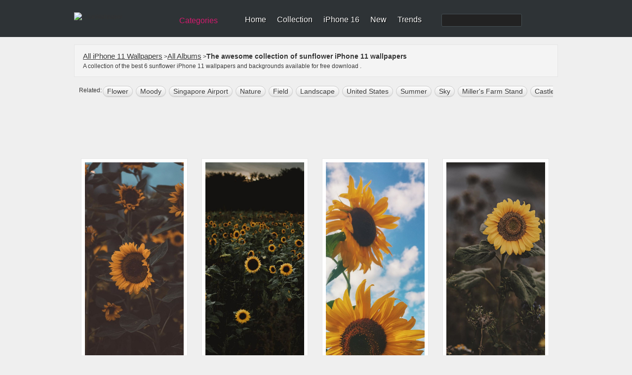

--- FILE ---
content_type: text/html; charset=utf-8
request_url: https://www.google.com/recaptcha/api2/aframe
body_size: 266
content:
<!DOCTYPE HTML><html><head><meta http-equiv="content-type" content="text/html; charset=UTF-8"></head><body><script nonce="neouvM8dxDY2_Na29MIGIg">/** Anti-fraud and anti-abuse applications only. See google.com/recaptcha */ try{var clients={'sodar':'https://pagead2.googlesyndication.com/pagead/sodar?'};window.addEventListener("message",function(a){try{if(a.source===window.parent){var b=JSON.parse(a.data);var c=clients[b['id']];if(c){var d=document.createElement('img');d.src=c+b['params']+'&rc='+(localStorage.getItem("rc::a")?sessionStorage.getItem("rc::b"):"");window.document.body.appendChild(d);sessionStorage.setItem("rc::e",parseInt(sessionStorage.getItem("rc::e")||0)+1);localStorage.setItem("rc::h",'1763471575806');}}}catch(b){}});window.parent.postMessage("_grecaptcha_ready", "*");}catch(b){}</script></body></html>

--- FILE ---
content_type: application/x-javascript
request_url: https://r1.ilikewallpaper.net/Content/js/iWallpaper.js?v6
body_size: 1376
content:
var _pageIndex = 2;
var _locked = false;
$(document).ready(function () {

    /*$('div.filtersCol li>a').click(function () {
        var a = $(this).parents('dl').find('dd.selected a');
        if (a.html() != $(this).html()) {
            //a.html($(this).html());
            //refreshWallpapers();
        }
        $(this).parents('dl').removeClass('expanded');
        $(this).parents('dl').find('li').removeClass('current');
        $(this).parent().addClass('current');
        return false;
    });
    */
    $('div.filtersCol dd.selected').click(function () {
        $('div.filtersCol dl').removeClass('expanded');
        $(this).parents('dl').addClass('expanded');
        return false;
    });
    $('#btnRefresh').click(function () {
        refreshWallpapers();
    });
    $('#ddFwVersion').click(function () {
        $('#ulFwVersion').toggle();
        return false;
    });
    $(document).click(function (evt) {
        $('div.filtersCol dl').removeClass('expanded');
        $('#ulFwVersion').hide();
    });

    //Detail
    $('#ulPreviewsOptions li a').click(function () {
        $('#ulPreviewsOptions li').removeClass('current');
        $(this).parent().addClass('current');
        $('#previewCol').attr('class', $('#ulPreviewsOptions').attr('FwVersion') + $(this).attr('preview'));
        return false;
    });
    $('#btnDisplaySearch').toggle(function () {
        $('.searchForm').show();
    }, function () {
        $('.searchForm').hide();
    });
    $('.searchForm .searchBtn').click(function () {
		//var query = $('.searchForm .searchInput').val().toLowerCase().trim().replace(new RegExp(" ", "gm"), "-");
        //window.location.href = 'https://www.instawallpaper.com/wallpaper-search/' + query;
		
        window.location.href = '/' + $('#ddFwVersion').attr('FwVersion') + '/Search/?keyword=' + $('.searchForm .searchInput').val();
        return false;
    });
    $('.searchForm .searchInput').keyup(function (evt) {
        if (evt.keyCode == 13) {
            $('.searchForm .searchBtn').click();
        }
    });
});
function appendWallpapers() {
    if (!_locked) {
        _locked = true;
        $('div.listloading').show();
        var url = buildUrl(_pageIndex);
        $.get(url, function (html) {
            $('div.listloading').hide();
            if (html != '') {
                $('#divWalllist').append(html);
                _locked = false;
                _pageIndex++;
            }
        });
    }
}
function refreshWallpapers() {
    _pageIndex = 2;
    var url = buildUrl(1);
    $('#divWalllist').load(url, function () {
        var recordCount = $('#divWalllist div.pageInfo').attr('RecordCount') * 1;
        if (recordCount != -1) {
            if (recordCount > 1000) {
                $('p.resultNum').text(parseInt(recordCount / 1000) + ',' + (recordCount % 1000));
            }
            else {
                $('p.resultNum').text(recordCount);
            }
        }
    });
}
function buildUrl(pageIndex) {
    var fwVersion = $('#ddFwVersion').attr('FwVersion');
    var categoryName = encodeURIComponent($('#ddCategoryName').text().replace('&', '-'));
    //var purity = $('#ddPurity').html();
    var color = $('#ddColor').html();
    var sort = $('#ddSort').html();
    var page = $('#ddPageSize').html();
    var tags = '';
    //if (purity.toLowerCase() != 'all') tags = purity + '-';
    if (color.toLowerCase() != 'all') tags += color + '-';
    var url = '/' + fwVersion + '/' + categoryName + '/';
    
    if (tags != '') {
        url += encodeURIComponent(tags.substr(0, tags.length-1)) + '/';
    }
    url += 'Wallpapers/' + sort + '/' + pageIndex;
    if (page != 20) {
        url += '/' + page;
    }
    return url;
}
function appendSearchResult() {
    if (!_locked) {
        _locked = true;
        $('div.listloading').show();
        var url = buildSearchUrl(_pageIndex);
        $.get(url, function (html) {
            $('div.listloading').hide();
            if (html != '') {
                $('#divWalllist').append(html);
                _locked = false;
                _pageIndex++;
            }
        });
    }
}

function buildSearchUrl(pageIndex) {
    var fwVersion = $('#ddFwVersion').attr('FwVersion');
    var keyword = $('#ddKeyword').text();
    var page = $('#ddPageSize').html();
    var url = '/' + fwVersion + '-wallpapers/Search/' + pageIndex + '/' + page + '?keyword=' + encodeURIComponent(keyword);
    return url;
}

function appendTagSearchResult() {
    if (!_locked) {
        _locked = true;
        $('div.listloading').show();
        var url = buildTagSearchUrl(_pageIndex);
        $.get(url, function (html) {
            $('div.listloading').hide();
            if (html != '') {
                $('#divWalllist').append(html);
                _locked = false;
                _pageIndex++;
            }
        });
    }
}

function buildTagSearchUrl(pageIndex) {
    var fwVersion = $('#ddFwVersion').attr('FwVersion');
    var tag = $('#ddTag').text();
    var page = $('#ddPageSize').html();
    var url = '/' + fwVersion + '-wallpapers/Tag/' + encodeURIComponent(tag) + '/' + pageIndex + '/' + page;
    return url;
}

function createCookie(name, value, days) {
    if (days) {
        var date = new Date();
        date.setTime(date.getTime() + (days * 24 * 60 * 60 * 1000));
        var expires = "; expires=" + date.toGMTString();
    }
    else var expires = "";
    document.cookie = name + "=" + value + expires + "; path=/;";
}

function readCookie(name) {
    var nameEQ = name + "=";
    var ca = document.cookie.split(';');
    for (var i = 0; i < ca.length; i++) {
        var c = ca[i];
        while (c.charAt(0) == ' ') c = c.substring(1, c.length);
        if (c.indexOf(nameEQ) == 0) return c.substring(nameEQ.length, c.length);
    }
    return null;
}